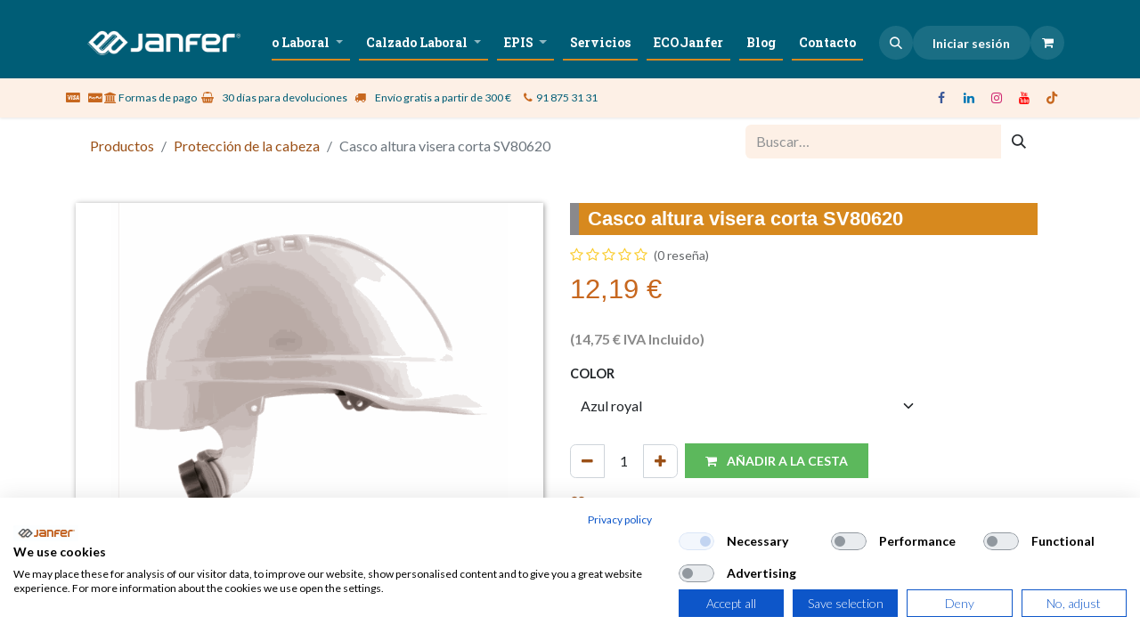

--- FILE ---
content_type: text/html; charset=utf-8
request_url: https://www.janfer.com/shop/product/casco-altura-visera-corta-sv80620-97507?page=2&category=72
body_size: 19593
content:
<!DOCTYPE html>
        
<html lang="es-ES" data-website-id="1" data-main-object="product.template(97507,)" data-add2cart-redirect="1">
    <head>
        <meta charset="utf-8"/>
        <meta http-equiv="X-UA-Compatible" content="IE=edge"/>
        <meta name="viewport" content="width=device-width, initial-scale=1"/>
        <meta name="generator" content="Odoo"/>
        <meta name="description" content="Casco visera corta de ABS. Suspensión textil 6 puntos. Ajuste de rosca. Ventilado. Incluye ranuras para acoplar otros EPIs. EN397"/>
            
        <meta property="og:type" content="website"/>
        <meta property="og:title" content="Casco altura visera corta SV80620"/>
        <meta property="og:site_name" content="Janfer"/>
        <meta property="og:url" content="https://www.janfer.com/shop/product/casco-altura-visera-corta-sv80620-97507"/>
        <meta property="og:image" content="https://www.janfer.com/web/image/product.template/97507/image_1024?unique=7b7abf5"/>
        <meta property="og:description" content="Casco visera corta de ABS. Suspensión textil 6 puntos. Ajuste de rosca. Ventilado. Incluye ranuras para acoplar otros EPIs. EN397"/>
            
        <meta name="twitter:card" content="summary_large_image"/>
        <meta name="twitter:title" content="Casco altura visera corta SV80620"/>
        <meta name="twitter:image" content="https://www.janfer.com/web/image/product.template/97507/image_1024?unique=7b7abf5"/>
        <meta name="twitter:description" content="Casco visera corta de ABS. Suspensión textil 6 puntos. Ajuste de rosca. Ventilado. Incluye ranuras para acoplar otros EPIs. EN397"/>
        
        <link rel="canonical" href="https://www.janfer.com/shop/product/casco-altura-visera-corta-sv80620-97507"/>
        
        <link rel="preconnect" href="https://fonts.gstatic.com/" crossorigin=""/>
        <title>Casco altura visera corta SV80620 | Janfer</title>
        <link type="image/x-icon" rel="shortcut icon" href="/web/image/website/1/favicon?unique=737da84"/>
        <link rel="preload" href="/web/static/src/libs/fontawesome/fonts/fontawesome-webfont.woff2?v=4.7.0" as="font" crossorigin=""/>
        <link type="text/css" rel="stylesheet" href="/web/assets/1/2fd6d29/web.assets_frontend.min.css"/>
        <script id="web.layout.odooscript" type="text/javascript">
            var odoo = {
                csrf_token: "d7eede6497ed3e4d0d36e9cc2d170b5a11d4f1e0o1799926349",
                debug: "",
            };
        </script>
        <script type="text/javascript">
            odoo.__session_info__ = {"is_admin": false, "is_system": false, "is_public": true, "is_website_user": true, "user_id": false, "is_frontend": true, "profile_session": null, "profile_collectors": null, "profile_params": null, "show_effect": true, "currencies": {"1": {"symbol": "\u20ac", "position": "after", "digits": [69, 2]}}, "bundle_params": {"lang": "es_ES", "website_id": 1}, "websocket_worker_version": "17.0-3", "translationURL": "/website/translations", "cache_hashes": {"translations": "1648a323cd4d9a2c752fc542e8940e689cc5dd5d"}, "recaptcha_public_key": "6LcCsPMqAAAAAPM-neyYGL2R7NAB6OzCDgrzRBHw", "geoip_country_code": "US", "geoip_phone_code": 1, "lang_url_code": "es"};
            if (!/(^|;\s)tz=/.test(document.cookie)) {
                const userTZ = Intl.DateTimeFormat().resolvedOptions().timeZone;
                document.cookie = `tz=${userTZ}; path=/`;
            }
        </script>
                <script type="text/javascript">
                    (function () {
                        var key = "bd0f501d-8606-45da-8567-f4031decc617";
                        if (!key || window.__cookiefirstLoading) {
                            return;
                        }
                        window.__cookiefirstLoading = true;

                        function loadConsentScript(domain) {
                            var script = document.createElement("script");
                            script.async = true;
                            script.src = "https://consent.cookiefirst.com/sites/" + domain + "-" + key + "/consent.js";
                            script.dataset.cookiefirstKey = key;
                            script.onerror = function () {
                                var parts = domain.split(".");
                                if (parts.length > 2) {
                                    parts[0] = "*";
                                    loadFallback(parts.join("."));
                                } else {
                                    console.error("[CookieFirst] No se pudo cargar consent.js para el dominio " + domain);
                                }
                            };
                            document.head.appendChild(script);
                        }

                        function loadFallback(domain) {
                            var fallback = document.createElement("script");
                            fallback.async = true;
                            fallback.src = "https://consent.cookiefirst.com/sites/" + domain + "-" + key + "/consent.js";
                            fallback.onerror = function () {
                                console.error("[CookieFirst] No se pudo cargar consent.js para el dominio comodín " + domain);
                            };
                            document.head.appendChild(fallback);
                        }

                        var domain = window.location.hostname.replace(/^www\./, "");
                        loadConsentScript(domain);
                    })();
                </script>
        <script type="text/javascript" defer="defer" src="/web/assets/1/5a77abb/web.assets_frontend_minimal.min.js" onerror="__odooAssetError=1"></script>
        <script type="text/javascript" defer="defer" data-src="/web/assets/1/dc2b4e0/web.assets_frontend_lazy.min.js" onerror="__odooAssetError=1"></script>
        
                    <script>
                        
            
                if (!window.odoo) {
                    window.odoo = {};
                }
                odoo.__session_info__ = Object.assign(odoo.__session_info__ || {}, {
                    livechatData: {
                        isAvailable: false,
                        serverUrl: "https://janfer.odoo.com",
                        options: {},
                    },
                });
            
                    </script>
        <!--<script src="https://consent.cookiefirst.com/sites/janfer.com-bd0f501d-8606-45da-8567-f4031decc617/consent.js"></script>-->
    </head>
    <body>



        <div id="wrapwrap" class="   ">
                <header id="top" data-anchor="true" data-name="Header" data-extra-items-toggle-aria-label="Botón de elementos adicionales" class="   o_header_fixed" style=" ">
                    
    <nav data-name="Navbar" aria-label="Main" class="navbar navbar-expand-lg navbar-light o_colored_level o_cc o_header_force_no_radius d-none d-lg-block p-0 shadow-sm ">
        

            <div id="o_main_nav" class="o_main_nav">
                <div aria-label="Arriba" class="container d-flex justify-content-between py-3">
                    
    <a data-name="Navbar Logo" href="/" class="navbar-brand logo me-4">
            
            <span role="img" aria-label="Logo of Janfer" title="Janfer"><img src="/web/image/website/1/logo/Janfer?unique=737da84" class="img img-fluid" width="95" height="40" alt="Janfer" loading="lazy"/></span>
        </a>
    
                    
    <ul id="top_menu" role="menu" class="nav navbar-nav top_menu o_menu_loading flex-grow-1 justify-content-end pe-2">
        
    
    <li role="presentation" class="nav-item">
        <a role="menuitem" href="/quienes-somos" class="nav-link ">
            <span>Sobre nosotros</span>
        </a>
    </li>
    <li role="presentation" class="nav-item dropdown position-static">
        <a data-bs-toggle="dropdown" href="#" role="menuitem" class="nav-link dropdown-toggle o_mega_menu_toggle  " data-bs-display="static">
            <span>Vestuario Laboral</span>
        </a>
        <div data-name="Mega Menu" class="dropdown-menu o_mega_menu dropdown-menu-right o_no_parent_editor">
    



<section class="s_mega_menu_images_subtitles pt16 pb16 o_colored_level o_cc o_cc1" style="background-image: none;">
        <div class="container">
            <div class="row">
                <div class="col-12 col-sm-6 col-lg py-2 o_colored_level col-lg-4">
                    <nav class="nav flex-column w-100">
    <a href="/shop/category/ropa-de-trabajo-ropa-industrial-6" class="nav-link px-2 rounded text-wrap" data-name="Menu Item" data-bs-original-title="" title="">
        <div class="d-flex">
            <img src="/web/image/604126-73257004/Industrial%20240%20x%20240%20px%29.webp?access_token=63224568-ad1e-48ee-a04a-599ed082f012" alt="Ropa de trabajo sector industrial" class="me-3 rounded shadow img img-fluid o_we_custom_image" data-mimetype="image/webp" data-original-id="604124" data-original-src="/web/image/604124-5ebc1625/Industrial%20240%20x%20240%20px%29.png" data-mimetype-before-conversion="image/png" data-resize-width="192" loading="lazy" title="Ropa de trabajo sector industrial | Janfer">
            <div class="flex-grow-1">
                <h4 class="mt-0 mb-0">Ropa sector industrial</h4></div>
        </div>
    </a><a href="/shop/category/ropa-de-trabajo-alta-visibilidad-20#top" class="nav-link px-2 rounded text-wrap" data-name="Menu Item" data-bs-original-title="" title="">
        <div class="d-flex">
            <img src="/web/image/604128-6d4251bf/AVisibilidad%20240%20x%20240%20px%29.webp?access_token=d6e645bc-a4e5-478e-8ffe-f65701274ba4" alt="Ropa de alta visibilidad " class="me-3 rounded shadow img img-fluid o_we_custom_image" data-mimetype="image/webp" data-original-id="604123" data-original-src="/web/image/604123-7bf0b87d/AVisibilidad%20240%20x%20240%20px%29.png" data-mimetype-before-conversion="image/png" data-resize-width="192" loading="lazy" title="Ropa de alta visibilidad | Janfer">
            <div class="flex-grow-1">
                <h4 class="mt-0 mb-0">Ropa Alta Visibilidad</h4></div>
        </div>
    </a><a href="/shop/category/ropa-de-trabajo-visibilidad-realzada-605" class="nav-link px-2 rounded text-wrap" data-name="Menu Item" data-bs-original-title="" title="">
        <div class="d-flex">
            <img src="/web/image/604127-086c5428/realzada%20240%20x%20240%20px%29.webp?access_token=63555533-b49f-4302-aadf-cc2c962d7076" alt="Ropa visibilidad realzada" class="me-3 rounded shadow img img-fluid o_we_custom_image" data-mimetype="image/webp" data-original-id="604122" data-original-src="/web/image/604122-b0615013/realzada%20240%20x%20240%20px%29.png" data-mimetype-before-conversion="image/png" data-resize-width="192" loading="lazy" title="Ropa visibilidad realzada | Janfer">
            <div class="flex-grow-1">
                <h4 class="mt-0 mb-0">Ropa Visibilidad Realzada</h4></div>
        </div>
    </a>
    <a href="/shop/category/ropa-de-trabajo-usos-especiales-43" class="nav-link px-2 rounded text-wrap" data-name="Menu Item" data-bs-original-title="" title="">
        <div class="d-flex">
            <img src="/web/image/604269-d95f9ec9/Gemini_Generated_Image_gzryldgzryldgzry.webp?access_token=1b848155-abae-4102-8d92-cff472ec3217" alt="Ropa de trabajo usos especiales" class="me-3 rounded shadow img img-fluid o_we_custom_image" data-mimetype="image/webp" data-original-id="604223" data-original-src="/web/image/604223-f6c6e655/Gemini_Generated_Image_gzryldgzryldgzry.png" data-mimetype-before-conversion="image/png" data-resize-width="192" title="Ropa de trabajo usos especiales" loading="lazy">
            <div class="flex-grow-1">
                <h4 class="mt-0 mb-0">Ropa usos especiales</h4></div>
        </div>
    </a><a href="/shop/category/ropa-de-trabajo-usos-especiales-frio-extremo-47" class="nav-link px-2 rounded text-wrap" data-name="Menu Item" data-bs-original-title="" title="">
        <div class="d-flex">
            <img src="/web/image/604270-ce5f3370/Gemini_Generated_Image_tm2gi3tm2gi3tm2g.webp?access_token=a5bdac54-ce41-4fdd-98a2-b120f0b881b6" alt="Ropa de trabajo frío extremo" class="me-3 rounded shadow img img-fluid o_we_custom_image" data-mimetype="image/webp" data-original-id="604252" data-original-src="/web/image/604252-29c7d301/Gemini_Generated_Image_tm2gi3tm2gi3tm2g.png" data-mimetype-before-conversion="image/png" data-resize-width="192" title="Ropa de trabajo frío extremo | Janfer" loading="lazy">
            <div class="flex-grow-1">
                <h4 class="mt-0 mb-0">Ropa frío extremo</h4></div>
        </div>
    </a><a href="/shop/category/para-mujeres-580#top" class="nav-link px-2 rounded text-wrap" data-name="Menu Item" data-bs-original-title="" title="">
        <div class="d-flex">
            <img src="/web/image/604208-7887c584/Gemini_Generated_Image_bgojerbgojerbgoj.webp?access_token=36d49b10-45a9-4377-bc73-77d7b7b4d66a" alt="" class="me-3 rounded shadow img img-fluid o_we_custom_image" data-mimetype="image/webp" data-original-id="604207" data-original-src="/web/image/604207-602ff615/Gemini_Generated_Image_bgojerbgojerbgoj.png" data-mimetype-before-conversion="image/png" data-resize-width="192" loading="lazy">
            <div class="flex-grow-1">
                <h4 class="mt-0 mb-0">Ropa para mujeres</h4>
                <span class="small"><font class="text-o-color-2">Realizada con patrones específicos </font></span></div>
        </div>
    </a>
    
                    </nav>
                </div>
                <div class="col-12 col-sm-6 col-lg py-2 o_colored_level">
                    <nav class="nav flex-column w-100"><a href="#" class="nav-link px-2 rounded text-wrap" data-name="Menu Item" data-bs-original-title="" title="">
        <div class="d-flex">
            
            <div class="flex-grow-1">
                <h4 class="mt-0 mb-0"><span class="o_text_highlight o_translate_inline o_text_highlight_over_underline" style="--text-highlight-width: 3px;"><font class="text-o-color-2 bg-o-color-4">Profesiones: ropa y más</font></span></h4></div>
        </div>
    </a><a href="/shop/category/ropa-de-trabajo-industria-alimentaria-45#top" class="nav-link px-2 rounded text-wrap" data-name="Menu Item" data-bs-original-title="" title="">
        <div class="d-flex">
            <img src="/web/image/603711-39b9ee3b/11.webp?access_token=6a093443-41db-4136-b38f-8ff9bd3664ae" alt="Ropa para trabajar en alimentación" class="me-3 rounded shadow img img-fluid o_we_custom_image" data-mimetype="image/webp" data-original-id="603603" data-original-src="/web/image/603603-f772d465/11.png" data-mimetype-before-conversion="image/png" data-resize-width="192" loading="lazy" title="Ropa para trabajar en alimentación | Janfer">
            <div class="flex-grow-1">
                <h4 class="mt-0 mb-0">Alimentación
            </h4></div>
        </div>
    </a><a href="/shop/category/profesiones-almacen-logistica-566#top" class="nav-link px-2 rounded text-wrap" data-name="Menu Item" data-bs-original-title="" title="">
        <div class="d-flex">
            <img src="/web/image/603712-b8bb1ac4/4.webp?access_token=68c32e6e-d174-4596-8048-d796b652f5f2" alt="Ropa para almacén y logística" class="me-3 rounded shadow img img-fluid o_we_custom_image" data-mimetype="image/webp" data-original-id="603604" data-original-src="/web/image/603604-eb992c1a/4.png" data-mimetype-before-conversion="image/png" data-resize-width="192" loading="lazy" title="Ropa para almacén, ropa para logística | Janfer">
            <div class="flex-grow-1">
                <h4 class="mt-0 mb-0">Almacén y Logística</h4></div>
        </div>
    </a>
    
    <a href="/shop/category/profesiones-cocinero-572" class="nav-link px-2 rounded text-wrap" data-name="Menu Item" data-bs-original-title="" title="">
        <div class="d-flex">
            <img src="/web/image/603713-0c102f78/10.webp?access_token=24668d15-84b0-422e-b349-28af4df04a8e" alt="Ropa para cocineros, ropa para cocina" class="me-3 rounded shadow img img-fluid o_we_custom_image" data-mimetype="image/webp" data-original-id="603608" data-original-src="/web/image/603608-0ab54d38/10.png" data-mimetype-before-conversion="image/png" data-resize-width="192" loading="lazy" title="Ropa de trabajo para cocineros, ropa para cocina | Janfer">
            <div class="flex-grow-1">
                <h4 class="mt-0 mb-0">Cocineros</h4></div>
        </div>
    </a><a href="/shop/category/profesiones-electricistas-557#top" class="nav-link px-2 rounded text-wrap" data-name="Menu Item" data-bs-original-title="" title="">
        <div class="d-flex">
            <img src="/web/image/603714-0fcee644/1.webp?access_token=9b66ca3c-c172-46c0-b586-911fe7b93713" alt="Ropa de trabajo para electricistas" class="me-3 rounded shadow img img-fluid o_we_custom_image" data-mimetype="image/webp" data-original-id="603611" data-original-src="/web/image/603611-d6e16aa3/1.png" data-mimetype-before-conversion="image/png" data-resize-width="192" loading="lazy" title="Ropa de trabajo para electricistas, ropa antiestática | Janfer">
            <div class="flex-grow-1">
                <h4 class="mt-0 mb-0">Electricistas</h4></div>
        </div>
    </a>
    
                    </nav>
                </div><div class="col-12 col-sm-6 col-lg py-2 o_colored_level">
                    <nav class="nav flex-column w-100">
    
    <a href="/shop/category/ropa-de-trabajo-ropa-industrial-6#top" class="nav-link px-2 rounded text-wrap" data-name="Menu Item" data-bs-original-title="" title="">
        <div class="d-flex">
            <img src="/web/image/604129-44fff36c/industria%20x%20240%20px%29.webp?access_token=60c321fd-a742-4f7d-ae63-0a95d5a6fdd1" alt="Ropa de trabajo para industria" class="me-3 rounded shadow img img-fluid o_we_custom_image" data-mimetype="image/webp" data-original-id="604125" data-original-src="/web/image/604125-83c8a472/industria%20x%20240%20px%29.png" data-mimetype-before-conversion="image/png" data-resize-width="192" loading="lazy" title="Ropa de trabajo para industria | Janfer">
            <div class="flex-grow-1">
                <h4 class="mt-0 mb-0">Industria</h4><span class="small"><font class="text-o-color-2" style="display: inline-block;">​</font></span></div>
        </div>
    </a><a href="/shop/category/profesiones-jardineros-agricultores-555" class="nav-link px-2 rounded text-wrap" data-name="Menu Item" data-bs-original-title="" title="">
        <div class="d-flex">
            <img src="/web/image/603716-a96261fb/2.webp?access_token=2ce58f87-f543-48ad-b037-179d7bd69d13" alt="Ropa de trabajo para jardineros, ropa para trabajar en el campo" class="me-3 rounded shadow img img-fluid o_we_custom_image" data-mimetype="image/webp" data-original-id="603623" data-original-src="/web/image/603623-4dec748b/2.png" data-mimetype-before-conversion="image/png" data-resize-width="192" loading="lazy" title="Ropa de trabajo para jardineros, ropa para trabajar en el campo | Janfer">
            <div class="flex-grow-1">
                <h4 class="mt-0 mb-0">Jardineros, agricultores</h4></div>
        </div>
    </a><a href="/shop/category/profesiones-limpieza-567" class="nav-link px-2 rounded text-wrap" data-name="Menu Item" data-bs-original-title="" title="">
        <div class="d-flex">
            <img src="/web/image/603717-8b9ae083/12.webp?access_token=be6d576b-136d-4581-a377-d925bbf27d06" alt="Ropa de trabajo para limpieza" class="me-3 rounded shadow img img-fluid o_we_custom_image" data-mimetype="image/webp" data-original-id="603624" data-original-src="/web/image/603624-1618ccd3/12.png" data-mimetype-before-conversion="image/png" data-resize-width="192" loading="lazy" title="Ropa de trabajo para limpieza | Janfer">
            <div class="flex-grow-1">
                <h4 class="mt-0 mb-0">Limpieza</h4><span class="small"><font class="text-o-color-2" style="display: inline-block;">​</font></span></div>
        </div>
    </a><a href="/shop/category/profesiones-mantenimiento-594#top" class="nav-link px-2 rounded text-wrap" data-name="Menu Item" data-bs-original-title="" title="">
        <div class="d-flex">
            <img src="/web/image/603718-fd85cc8e/3.webp?access_token=cc2eaade-11df-4530-b733-2f29d4b5f3d4" alt="Ropa de trabajo para mantenedores" class="me-3 rounded shadow img img-fluid o_we_custom_image" data-mimetype="image/webp" data-original-id="603630" data-original-src="/web/image/603630-1a09e88e/3.png" data-mimetype-before-conversion="image/png" data-resize-width="192" loading="lazy" title="Ropa de trabajo para empresas de mantenimiento | Janfer | Janfer">
            <div class="flex-grow-1">
                <h4 class="mt-0 mb-0">Mantenimiento, reparaciones</h4></div>
        </div>
    </a>
    
                    <a href="/shop/category/profesiones-camareros-558#top" class="nav-link px-2 rounded text-wrap" data-name="Menu Item" data-bs-original-title="" title="">
        <div class="d-flex">
            <img src="/web/image/603719-e3668cc2/8.webp?access_token=f6a61bfa-edc3-4ba5-a50d-080bd0fc06db" alt="Ropa para restauración, ropa para camareros" class="me-3 rounded shadow img img-fluid o_we_custom_image" data-mimetype="image/webp" data-original-id="603607" data-original-src="/web/image/603607-2b13ac58/8.png" data-mimetype-before-conversion="image/png" data-resize-width="192" loading="lazy" title="Ropa para restauración, ropa para camareros | Janfer">
            <div class="flex-grow-1">
                <h4 class="mt-0 mb-0">Restauración</h4></div>
        </div>
    </a><a href="/shop/category/ropa-de-trabajo-sanidad-y-servicios-37" class="nav-link px-2 rounded text-wrap" data-name="Menu Item" data-bs-original-title="" title="">
        <div class="d-flex">
            <img src="/web/image/603720-284faaf1/9.webp?access_token=0ae66572-46cf-4516-8c26-f416023a7e2e" alt="Ropa de trabajo para sanitarios, batas sanitarias, ropa" class="me-3 rounded shadow img img-fluid o_we_custom_image" data-mimetype="image/webp" data-original-id="603690" data-original-src="/web/image/603690-c559cf17/9.png" data-mimetype-before-conversion="image/png" data-resize-width="192" loading="lazy">
            <div class="flex-grow-1">
                <h4 class="mt-0 mb-0">Servicios sanitarios</h4></div>
        </div>
    </a></nav>
                </div><div class="col-12 col-sm-6 col-lg py-2 o_colored_level">
                    <nav class="nav flex-column w-100">
    
    
    
                    </nav>
                </div>
                
            </div>
        </div>
    </section></div>
        
    </li>
    <li role="presentation" class="nav-item dropdown position-static">
        <a data-bs-toggle="dropdown" href="#" role="menuitem" class="nav-link dropdown-toggle o_mega_menu_toggle  " data-bs-display="static">
            <span>Calzado Laboral</span>
        </a>
        <div data-name="Mega Menu" class="dropdown-menu o_mega_menu dropdown-menu-right o_no_parent_editor">
    


<section class="s_mega_menu_images_subtitles pt16 pb16 o_colored_level o_cc o_cc1" style="background-image: none;">
        <div class="container">
            <div class="row">
                <div class="col-12 col-sm-6 col-lg py-2 o_colored_level">
                    <nav class="nav flex-column w-100">
    <a href="/shop/category/calzado-laboral-calzado-de-seguridad-zapatillas-y-zapatos-50#top" class="nav-link px-2 rounded text-wrap" data-name="Menu Item" data-bs-original-title="" title="">
        <div class="d-flex">
            <img src="/web/image/603553-303ed9a3/Zapato%20ulmus.webp?access_token=0f991187-c4c8-4723-a7fe-cd18880141e7" alt="" class="me-3 rounded shadow img img-fluid o_we_custom_image" data-mimetype="image/webp" data-original-id="603472" data-original-src="/web/image/603472-85b0623d/Zapato%20ulmus.jpg" data-mimetype-before-conversion="image/jpeg" data-resize-width="192" loading="lazy">
            <div class="flex-grow-1">
                <h4 class="mt-0 mb-0">Zapatos y zapatillas de seguridad</h4>
                <span class="small"><font class="text-o-color-2">Gran variedad bajo norma UNO EN ISO 20345</font></span></div>
        </div>
    </a>
    <a href="/shop/category/calzado-laboral-calzado-de-seguridad-botas-51#top" class="nav-link px-2 rounded text-wrap" data-name="Menu Item" data-bs-original-title="" title="">
        <div class="d-flex">
            <img src="/web/image/603554-abf0af4d/Bota%20granito%20detalle2.webp?access_token=3884a0c8-a31e-4940-a38b-239db032e268" alt="" class="me-3 rounded shadow img img-fluid o_we_custom_image" data-mimetype="image/webp" data-original-id="603527" data-original-src="/web/image/603527-3277e517/Bota%20granito%20detalle2.png" data-mimetype-before-conversion="image/png" data-resize-width="192" loading="lazy">
            <div class="flex-grow-1">
                <h4 class="mt-0 mb-0">Botas de seguridad</h4>
                <span class="small"><font class="text-o-color-2">Te sujetan el tobillo, además de ser de seguridad bajo norma UNO EN ISO 20345</font>.</span>
            </div>
        </div>
    </a>
    <a href="/shop/category/calzado-laboral-calzado-de-seguridad-botas-de-agua-184#top" class="nav-link px-2 rounded text-wrap" data-name="Menu Item" data-bs-original-title="" title="">
        <div class="d-flex">
            <img src="/web/image/603555-a481f539/Bota%20purofort%20thermo%20s5%20src.webp?access_token=35b07e41-53a6-4728-a82e-5eec235246d7" alt="" class="me-3 rounded shadow img img-fluid o_we_custom_image" data-mimetype="image/webp" data-original-id="603534" data-original-src="/web/image/603534-a43698f8/Bota%20purofort%20thermo%20s5%20src.png" data-mimetype-before-conversion="image/png" data-resize-width="192" loading="lazy">
            <div class="flex-grow-1">
                <h4 class="mt-0 mb-0">Botas de agua de seguridad</h4>
                <span class="small"><font class="text-o-color-2">Protección frente al agua además de contar con los elementos bajo norma UNO EN ISO 20345</font></span></div>
        </div>
    </a><a href="/shop/category/calzado-laboral-calzado-de-seguridad-calzado-industria-alimentaria-554#top" class="nav-link px-2 rounded text-wrap" data-name="Menu Item" data-bs-original-title="" title="">
        <div class="d-flex">
            <img src="/web/image/603556-986fdb61/Zapato%20etna.webp?access_token=887f29e6-d333-48c5-8eab-bea321720d58" alt="" class="me-3 rounded shadow img img-fluid o_we_custom_image" data-mimetype="image/webp" data-original-id="603547" data-original-src="/web/image/603547-22c5710a/Zapato%20etna.png" data-mimetype-before-conversion="image/png" data-resize-width="192" loading="lazy">
            <div class="flex-grow-1">
                <h4 class="mt-0 mb-0">Seguridad para industria alimentaria</h4>
                <span class="small"><font class="text-o-color-2">Lo que necesitas bajo norma UNO EN ISO 20345</font></span></div>
        </div>
    </a><a href="/shop/category/calzado-laboral-calzado-de-seguridad-usos-especiales-55" class="nav-link px-2 rounded text-wrap" data-name="Menu Item" data-bs-original-title="" title="">
        <div class="d-flex">
            <img src="/web/image/603557-aab3a68d/Bota%20new%20electrical.webp?access_token=6047e52b-8523-4e25-bcae-93e56a24cf5f" alt="" class="me-3 rounded shadow img img-fluid o_we_custom_image" data-mimetype="image/webp" data-original-id="603551" data-original-src="/web/image/603551-77ba56df/Bota%20new%20electrical.png" data-mimetype-before-conversion="image/png" data-resize-width="192" loading="lazy">
            <div class="flex-grow-1">
                <h4 class="mt-0 mb-0">Usos especiales</h4>
                <span class="small"><font class="text-o-color-2">Soldadores, asfaltistas, electricistas, calor... bajo norma UNO EN ISO 20345</font></span></div>
        </div>
    </a>
                    </nav>
                </div>
                <div class="col-12 col-sm-6 col-lg py-2 o_colored_level">
                    <nav class="nav flex-column w-100">
    
    
    <a href="/shop/category/calzado-laboral-calzado-de-trabajo-zapatos-552#top" class="nav-link px-2 rounded text-wrap" data-name="Menu Item" data-bs-original-title="" title="">
        <div class="d-flex">
            <img src="/web/image/603558-f2e2a6fa/Zapato%20escorpio%20negro%20detalle.webp?access_token=f90d2442-dbcd-43a1-865b-858ea46f48b1" alt="" class="me-3 rounded shadow img img-fluid o_we_custom_image" data-mimetype="image/webp" data-original-id="603538" data-original-src="/web/image/603538-40044fe1/Zapato%20escorpio%20negro%20detalle.png" data-mimetype-before-conversion="image/png" data-resize-width="192" loading="lazy">
            <div class="flex-grow-1">
                <h4 class="mt-0 mb-0">Zapatos de trabajo</h4>
                <span class="small"><font class="text-o-color-2">Zapato ocupacional o de trabajo con suela antideslizante</font></span></div>
        </div>
    </a><a href="/shop/category/calzado-laboral-calzado-de-trabajo-zapatillas-551#top" class="nav-link px-2 rounded text-wrap" data-name="Menu Item" data-bs-original-title="" title="">
        <div class="d-flex">
            <img src="/web/image/603559-c78219df/Zapatilla%20squad%20hombre%20topo.webp?access_token=0f2a9de1-3b40-428c-a5d1-8710063777f0" alt="" class="me-3 rounded shadow img img-fluid o_we_custom_image" data-mimetype="image/webp" data-original-id="603529" data-original-src="/web/image/603529-275098c8/Zapatilla%20squad%20hombre%20topo.jpg" data-mimetype-before-conversion="image/jpeg" data-resize-width="192" loading="lazy">
            <div class="flex-grow-1">
                <h4 class="mt-0 mb-0">Zapatillas de trabajo</h4>
                <span class="small"><font class="text-o-color-2">Para todo tipo de trabajo, suela antideslizante también para tu día a día</font></span></div>
        </div>
    </a><a href="/shop/category/calzado-laboral-calzado-de-trabajo-botas-de-agua-608#top" class="nav-link px-2 rounded text-wrap" data-name="Menu Item" data-bs-original-title="" title="">
        <div class="d-flex">
            <img src="/web/image/603560-656901cb/bota%20STONE%20negro.webp?access_token=9c0aa38c-4986-46a3-951a-c0a0a7ff249a" alt="" class="me-3 rounded shadow img img-fluid o_we_custom_image" data-mimetype="image/webp" data-original-id="603533" data-original-src="/web/image/603533-0629061d/bota%20STONE%20negro.png" data-mimetype-before-conversion="image/png" data-resize-width="192" loading="lazy">
            <div class="flex-grow-1">
                <h4 class="mt-0 mb-0">Botas de agua</h4>
                <span class="small"><font class="text-o-color-2">De máxima comodidad y con suela antideslizante para evitar resbalones</font></span></div>
        </div>
    </a><a href="/shop/category/calzado-laboral-calzado-de-trabajo-accesorios-56#top" class="nav-link px-2 rounded text-wrap" data-name="Menu Item" data-bs-original-title="" title="">
        <div class="d-flex">
            <img src="/web/image/603561-da91f793/plantilla%20supinador%202.webp?access_token=c7e3b0d5-73fc-491b-8a8b-98b788912e1b" alt="" class="me-3 rounded shadow img img-fluid o_we_custom_image" data-mimetype="image/webp" data-original-id="603552" data-original-src="/web/image/603552-5e7a4f83/plantilla%20supinador%202.jpg" data-mimetype-before-conversion="image/jpeg" data-resize-width="192" loading="lazy">
            <div class="flex-grow-1">
                <h4 class="mt-0 mb-0">Accesorios</h4><span class="small"><font class="text-o-color-2" style="display: inline-block;">​</font></span></div>
        </div>
    </a>
                    </nav>
                </div>
                
            </div>
        </div>
    </section></div>
        
    </li>
    <li role="presentation" class="nav-item dropdown position-static">
        <a data-bs-toggle="dropdown" href="#" role="menuitem" class="nav-link dropdown-toggle o_mega_menu_toggle  " data-bs-display="static">
            <span>EPIS</span>
        </a>
        <div data-name="Mega Menu" class="dropdown-menu o_mega_menu dropdown-menu-right o_no_parent_editor">
    

<section class="s_mega_menu_images_subtitles pt16 pb16 o_colored_level o_cc o_cc1" style="background-image: none;">
        <div class="container">
            <div class="row">
                <div class="col-12 col-sm-6 py-2 o_colored_level col-lg-3">
                    <nav class="nav flex-column w-100">
    <a href="/shop/category/epi-s-proteccion-facial-76" class="nav-link px-2 rounded text-wrap" data-name="Menu Item" data-bs-original-title="" title="">
        <div class="d-flex">
            <img src="/web/image/603084-1a7dbb90/Protecci%C3%B3n_facial.webp?access_token=1cc42304-7b00-4d88-8733-8271d707ee79" alt="" class="me-3 rounded shadow img img-fluid o_we_custom_image" data-mimetype="image/webp" data-original-id="351195" data-original-src="/web/image/351195-4def4c86/Protecci%C3%B3n_facial.jpg" data-mimetype-before-conversion="image/jpeg" data-resize-width="128" loading="lazy">
            <div class="flex-grow-1">
                <h4 class="mt-0 mb-0">Protección facial</h4>
                <span class="small"><font class="text-o-color-2">Para todos los trabajos y todos los riesgos </font></span></div>
        </div>
    </a>
    <a href="/shop/category/epi-s-trabajo-en-alturas-92" class="nav-link px-2 rounded text-wrap" data-name="Menu Item" data-bs-original-title="" title="">
        <div class="d-flex">
            <img src="/web/image/603085-6e272801/trabajo%20en%20altura.webp?access_token=6ec1a2ec-3c42-499a-b146-eb07835aee1c" alt="" class="me-3 rounded shadow img img-fluid o_we_custom_image" data-mimetype="image/webp" data-original-id="603039" data-original-src="/web/image/603039-077c21ec/trabajo%20en%20altura.png" data-mimetype-before-conversion="image/png" data-resize-width="192" loading="lazy">
            <div class="flex-grow-1">
                <h4 class="mt-0 mb-0">Trabajo en altura</h4>
                <span class="small"><font class="text-o-color-2">Kit anticaidas, arneses, cuerdas, etc.</font></span>
            </div>
        </div>
    </a>
    <a href="/shop/category/epi-s-guantes-de-seguridad-3" class="nav-link px-2 rounded text-wrap" data-name="Menu Item" data-bs-original-title="" title="">
        <div class="d-flex">
            <img src="/web/image/603086-36ca097b/icono%20guantes.webp" alt="" class="me-3 rounded shadow img img-fluid o_we_custom_image" data-mimetype="image/webp" data-original-id="408580" data-original-src="/web/image/408580-89c19088/icono%20guantes.jpg" data-mimetype-before-conversion="image/jpeg" data-resize-width="192" loading="lazy">
            <div class="flex-grow-1"><h4>
                Guantes de trabajo<br><span class="small"><font class="text-o-color-2" style="display: inline-block;">​</font></span><span style="font-size: 0.75rem;"><font class="text-o-color-2">Todo lo que necesitas para trabajar</font></span><span class="o_small-fs"><font class="text-o-color-2">​</font></span></h4></div>
        </div>
    </a>
                    </nav>
                </div>
                <div class="col-12 col-sm-6 py-2 col-lg-3 o_colored_level">
                    <nav class="nav flex-column w-100">
    <a href="/shop/category/epi-s-proteccion-ocular-68#top" class="nav-link px-2 rounded text-wrap" data-name="Menu Item" data-bs-original-title="" title="">
        <div class="d-flex">
            <img src="/web/image/603087-a5ec1ac7/protecci%C3%B3n_ocular.webp?access_token=16ddb246-18c1-440e-9d15-0c4558b0424c" alt="" class="me-3 rounded shadow img img-fluid o_we_custom_image" data-mimetype="image/webp" data-original-id="351174" data-original-src="/web/image/351174-7aa1d646/protecci%C3%B3n_ocular.png" data-mimetype-before-conversion="image/png" data-resize-width="128" loading="lazy">
            <div class="flex-grow-1">
                <h4 class="mt-0 mb-0">Protección ocular</h4>
                <span class="small"><font class="text-o-color-2">Distintos trabajos, distintos riesgos</font></span></div>
        </div>
    </a>
    <a href="/shop/category/epi-s-proteccion-auditiva-80" class="nav-link px-2 rounded text-wrap" data-name="Menu Item" data-bs-original-title="" title="">
        <div class="d-flex">
            <img src="/web/image/603088-8e974363/protecci%C3%B3n_auditiva.png?access_token=e933c0ce-8d48-498f-98aa-a7050328282e" alt="" class="me-3 rounded shadow img img-fluid o_we_custom_image" data-mimetype="image/webp" data-original-id="351173" data-original-src="/web/image/351173-8e974363/protecci%C3%B3n_auditiva.png" data-mimetype-before-conversion="image/png" data-resize-width="128" loading="lazy">
            <div class="flex-grow-1">
                <h4 class="mt-0 mb-0">Protección auditiva</h4></div>
        </div>
    </a><a href="/shop/category/epi-s-proteccion-respiratoria-85" class="nav-link px-2 rounded text-wrap" data-name="Menu Item" data-bs-original-title="" title="">
        <div class="d-flex">
            <img src="/web/image/603089-276688a0/respiratoria.webp?access_token=ba62796a-ed91-458f-96be-ace11e3a2a21" alt="" class="me-3 rounded shadow img img-fluid o_we_custom_image" data-mimetype="image/webp" data-original-id="603077" data-original-src="/web/image/603077-a82d28f9/respiratoria.png" data-mimetype-before-conversion="image/png" data-resize-width="107" loading="lazy">
            <div class="flex-grow-1">
                <h4 class="mt-0 mb-0">Protección <br>respiratoria</h4></div>
        </div>
    </a>
    
                    </nav>
                </div><div class="col-12 col-sm-6 py-2 col-lg-3 o_colored_level">
                    <nav class="nav flex-column w-100">
    <a href="/shop/category/epi-s-proteccion-de-la-cabeza-72" class="nav-link px-2 rounded text-wrap" data-name="Menu Item" data-bs-original-title="" title="">
        <div class="d-flex">
            <img src="/web/image/603090-622e97b7/protecci%C3%B3n_cabeza.webp?access_token=5f1d2800-12d8-4fde-8602-97c562bdb68c" alt="" class="me-3 rounded shadow img img-fluid o_we_custom_image" data-mimetype="image/webp" data-original-id="351175" data-original-src="/web/image/351175-b4154d53/protecci%C3%B3n_cabeza.png" data-mimetype-before-conversion="image/png" data-resize-width="128" loading="lazy">
            <div class="flex-grow-1">
                <h4 class="mt-0 mb-0">Protección cabeza</h4></div>
        </div>
    </a>
    <a href="/shop/category/epi-s-4" class="nav-link px-2 rounded text-wrap" data-name="Menu Item" data-bs-original-title="" title="">
        <div class="d-flex"><h5>
            <img src="/web/image/603091-537e0244/EPIS%20200X200.webp?access_token=8d7afd29-dc02-43b5-84ed-853e86281820" alt="" class="me-3 rounded shadow img img-fluid o_we_custom_image" data-mimetype="image/webp" data-original-id="603073" data-original-src="/web/image/603073-a934a18f/EPIS%20200X200.png" data-mimetype-before-conversion="image/png" data-resize-width="192" loading="lazy">Ver todos los  EPIS</h5></div>
    </a>
    
                    </nav>
                </div>
                
            </div>
        </div>
    </section></div>
        
    </li>
    <li role="presentation" class="nav-item">
        <a role="menuitem" href="/servicios" class="nav-link " target="_blank">
            <span>Servicios</span>
        </a>
    </li>
    <li role="presentation" class="nav-item">
        <a role="menuitem" href="/ecojanfer" class="nav-link ">
            <span>ECOJanfer </span>
        </a>
    </li>
    <li role="presentation" class="nav-item">
        <a role="menuitem" href="/blog/janfer-vestuario-laboral-y-equipos-de-proteccion-laboral-epi-1#top" class="nav-link " target="_blank">
            <span>Blog</span>
        </a>
    </li>
    <li role="presentation" class="nav-item">
        <a role="menuitem" href="/contactus" class="nav-link ">
            <span>Contacto</span>
        </a>
    </li>
                    
    </ul>
                    <ul class="o_header_sales_one_right_col navbar-nav align-items-center gap-1 flex-grow-1 justify-content-end">
                        
                        
                        
        <li class="">
                <div class="modal fade css_editable_mode_hidden" id="o_search_modal" aria-hidden="true" tabindex="-1">
                    <div class="modal-dialog modal-lg pt-5">
                        <div class="modal-content mt-5">
    <form method="get" class="o_searchbar_form o_wait_lazy_js s_searchbar_input " action="/website/search" data-snippet="s_searchbar_input">
            <div role="search" class="input-group input-group-lg">
        <input type="search" name="search" class="search-query form-control oe_search_box border-0 bg-light border border-end-0 p-3" placeholder="Buscar…" value="" data-search-type="all" data-limit="5" data-display-image="true" data-display-description="true" data-display-extra-link="true" data-display-detail="true" data-order-by="name asc"/>
        <button type="submit" aria-label="Buscar" title="Buscar" class="btn oe_search_button border border-start-0 px-4 bg-o-color-4">
            <i class="oi oi-search"></i>
        </button>
    </div>

            <input name="order" type="hidden" class="o_search_order_by oe_unremovable" value="name asc"/>
            
    
        </form>
                        </div>
                    </div>
                </div>
                <a data-bs-target="#o_search_modal" data-bs-toggle="modal" role="button" title="Buscar" href="#" class="btn rounded-circle p-1 lh-1 o_navlink_background text-reset o_not_editable">
                    <i class="oi oi-search fa-stack lh-lg"></i>
                </a>
        </li>
                        
            <li class=" o_no_autohide_item">
                <a href="/web/login" class="btn rounded-circle text-reset fw-bold o_navlink_background">Iniciar sesión</a>
            </li>
                        
        
            <li class=" divider d-none"></li> 
            <li class="o_wsale_my_cart  ">
                <a href="/shop/cart" aria-label="Cesta del comercio electrónico" class="btn position-relative rounded-circle p-1 text-reset o_navlink_background">
                    <div class="">
                        <i class="fa fa-shopping-cart fa-stack"></i>
                        <sup class="my_cart_quantity badge text-bg-primary position-absolute top-0 end-0 mt-n1 me-n1 rounded-pill d-none" data-order-id="">0</sup>
                    </div>
                </a>
            </li>
        
        
            <li class="o_wsale_my_wish d-none  o_wsale_my_wish_hide_empty">
                <a href="/shop/wishlist" class="btn position-relative rounded-circle p-1 text-reset o_navlink_background">
                    <div class="">
                        <i class="fa fa-1x fa-heart fa-stack"></i>
                        <sup class="my_wish_quantity o_animate_blink badge text-bg-primary position-absolute top-0 end-0 mt-n1 me-n1 rounded-pill">0</sup>
                    </div>
                </a>
            </li>
        
        
        
                        
                    </ul>
                </div>
                <div aria-label="Abajo" class="o_header_sales_one_bot o_header_hide_on_scroll gap-3 py-2">
                    <ul class="navbar-nav container justify-content-between align-items-center">
                        
        <li class="flex-basis-0 flex-grow-1 flex-shrink-0">
                <div data-name="Text" class="s_text_block d-flex flex-column flex-lg-row gap-1 gap-lg-4 align-items-lg-center ">
                    <small class="d-flex align-items-center">
                        <i class="fa fa-cc-visa fa-fw fa-stack me-1 text-o-color-1"></i>
                        <span class="fa fa-cc-paypal text-o-color-1"></span>&nbsp; <span class="fa fa-institution text-o-color-1"></span>&nbsp;<font class="text-o-color-2">Formas&nbsp;</font><font class="text-o-color-2">​de pago</font>
                    </small>
                    <small class="d-flex align-items-center">
                        <i class="fa fa-fw fa-shopping-basket fa-stack me-1 fa-1x text-o-color-1"></i>
                        <font class="text-o-color-2">30 días para devoluciones</font>&nbsp;</small>
                    <small class="d-flex align-items-center">
                        <i class="fa fa-fw fa-truck fa-stack me-1 fa-1x text-o-color-1"></i><font class="text-o-color-2">
                        Envío&nbsp;gratis a partir de 300 €&nbsp; &nbsp; &nbsp; &nbsp;<span class="fa fa-phone text-o-color-1"></span>&nbsp; 91 875 31 31</font></small>
                </div>
        </li>
                        
        <li class="">
            <div class="o_header_social_links ">
                <div class="s_social_media o_not_editable oe_unmovable oe_unremovable" data-snippet="s_social_media" data-name="Social Media">
                    <h5 class="s_social_media_title d-none">Síganos</h5>
<a href="/website/social/facebook" class="s_social_media_facebook o_nav-link_secondary nav-link m-0 p-0 text-decoration-none" target="_blank" aria-label="Facebook">
                        <i class="fa fa-facebook fa-stack p-1 o_editable_media" contenteditable="false">​</i>
                    </a>
<a href="/website/social/linkedin" class="s_social_media_linkedin o_nav-link_secondary nav-link m-0 p-0 text-decoration-none" target="_blank" aria-label="LinkedIn">
                        <i class="fa fa-linkedin fa-stack p-1 o_editable_media" contenteditable="false">​</i>
                    </a>
<a href="/website/social/instagram" class="s_social_media_instagram o_nav-link_secondary nav-link m-0 p-0 text-decoration-none" target="_blank" aria-label="Instagram">
                        <i class="fa fa-instagram fa-stack p-1 o_editable_media" contenteditable="false">​</i>
                    </a>
<a href="/website/social/youtube" class="o_nav-link_secondary nav-link m-0 p-0 text-decoration-none s_social_media_youtube" target="_blank" aria-label="YouTube">
                        <i class="fa fa-stack p-1 o_editable_media fa-youtube" contenteditable="false">​</i>
                    </a>
<a href="/website/social/tiktok" class="o_nav-link_secondary nav-link m-0 p-0 text-decoration-none s_social_media_tiktok" target="_blank" aria-label="TikTok">
                        <i class="fa fa-stack p-1 o_editable_media fa-tiktok text-o-color-1" contenteditable="false">​</i>
                    </a>
</div>
            </div>
        </li>
                    </ul>
                </div>
            </div>
        
    </nav>
    <nav data-name="Navbar" aria-label="Mobile" class="navbar  navbar-light o_colored_level o_cc o_header_mobile d-block d-lg-none shadow-sm px-0 o_header_force_no_radius">
        

        <div class="o_main_nav container flex-wrap justify-content-between">
            
    <a data-name="Navbar Logo" href="/" class="navbar-brand logo ">
            
            <span role="img" aria-label="Logo of Janfer" title="Janfer"><img src="/web/image/website/1/logo/Janfer?unique=737da84" class="img img-fluid" width="95" height="40" alt="Janfer" loading="lazy"/></span>
        </a>
    
            <ul class="o_header_mobile_buttons_wrap navbar-nav flex-row align-items-center gap-2 mb-0">
        
            <li class=" divider d-none"></li> 
            <li class="o_wsale_my_cart  ">
                <a href="/shop/cart" aria-label="Cesta del comercio electrónico" class="o_navlink_background_hover btn position-relative rounded-circle border-0 p-1 text-reset">
                    <div class="">
                        <i class="fa fa-shopping-cart fa-stack"></i>
                        <sup class="my_cart_quantity badge text-bg-primary position-absolute top-0 end-0 mt-n1 me-n1 rounded-pill d-none" data-order-id="">0</sup>
                    </div>
                </a>
            </li>
        
        
            <li class="o_wsale_my_wish d-none  o_wsale_my_wish_hide_empty">
                <a href="/shop/wishlist" class="o_navlink_background_hover btn position-relative rounded-circle border-0 p-1 text-reset">
                    <div class="">
                        <i class="fa fa-1x fa-heart fa-stack"></i>
                        <sup class="my_wish_quantity o_animate_blink badge text-bg-primary position-absolute top-0 end-0 mt-n1 me-n1 rounded-pill">0</sup>
                    </div>
                </a>
            </li>
        
                <li class="o_not_editable">
                    <button class="nav-link btn me-auto p-2 o_not_editable" type="button" data-bs-toggle="offcanvas" data-bs-target="#top_menu_collapse_mobile" aria-controls="top_menu_collapse_mobile" aria-expanded="false" aria-label="Alternar navegación">
                        <span class="navbar-toggler-icon"></span>
                    </button>
                </li>
            </ul>
            <div id="top_menu_collapse_mobile" class="offcanvas offcanvas-end o_navbar_mobile">
                <div class="offcanvas-header justify-content-end o_not_editable">
                    <button type="button" class="nav-link btn-close" data-bs-dismiss="offcanvas" aria-label="Cerrar"></button>
                </div>
                <div class="offcanvas-body d-flex flex-column justify-content-between h-100 w-100">
                    <ul class="navbar-nav">
                        
                        
        <li class="">
    <form method="get" class="o_searchbar_form o_wait_lazy_js s_searchbar_input " action="/website/search" data-snippet="s_searchbar_input">
            <div role="search" class="input-group mb-3">
        <input type="search" name="search" class="search-query form-control oe_search_box border-0 bg-light rounded-start-pill text-bg-light ps-3" placeholder="Buscar…" value="" data-search-type="all" data-limit="0" data-display-image="true" data-display-description="true" data-display-extra-link="true" data-display-detail="true" data-order-by="name asc"/>
        <button type="submit" aria-label="Buscar" title="Buscar" class="btn oe_search_button rounded-end-pill bg-o-color-3 pe-3">
            <i class="oi oi-search"></i>
        </button>
    </div>

            <input name="order" type="hidden" class="o_search_order_by oe_unremovable" value="name asc"/>
            
    
        </form>
        </li>
                        
    <ul role="menu" class="nav navbar-nav top_menu  ">
        

                            
    <li role="presentation" class="nav-item">
        <a role="menuitem" href="/quienes-somos" class="nav-link ">
            <span>Sobre nosotros</span>
        </a>
    </li>
    <li role="presentation" class="nav-item dropdown position-static">
        <a data-bs-toggle="dropdown" href="#" role="menuitem" class="nav-link dropdown-toggle o_mega_menu_toggle  d-flex justify-content-between align-items-center" data-bs-display="static">
            <span>Vestuario Laboral</span>
        </a>
        
    </li>
    <li role="presentation" class="nav-item dropdown position-static">
        <a data-bs-toggle="dropdown" href="#" role="menuitem" class="nav-link dropdown-toggle o_mega_menu_toggle  d-flex justify-content-between align-items-center" data-bs-display="static">
            <span>Calzado Laboral</span>
        </a>
        
    </li>
    <li role="presentation" class="nav-item dropdown position-static">
        <a data-bs-toggle="dropdown" href="#" role="menuitem" class="nav-link dropdown-toggle o_mega_menu_toggle  d-flex justify-content-between align-items-center" data-bs-display="static">
            <span>EPIS</span>
        </a>
        
    </li>
    <li role="presentation" class="nav-item">
        <a role="menuitem" href="/servicios" class="nav-link " target="_blank">
            <span>Servicios</span>
        </a>
    </li>
    <li role="presentation" class="nav-item">
        <a role="menuitem" href="/ecojanfer" class="nav-link ">
            <span>ECOJanfer </span>
        </a>
    </li>
    <li role="presentation" class="nav-item">
        <a role="menuitem" href="/blog/janfer-vestuario-laboral-y-equipos-de-proteccion-laboral-epi-1#top" class="nav-link " target="_blank">
            <span>Blog</span>
        </a>
    </li>
    <li role="presentation" class="nav-item">
        <a role="menuitem" href="/contactus" class="nav-link ">
            <span>Contacto</span>
        </a>
    </li>
                        
    </ul>
                        
        <li class="">
                <div data-name="Text" class="s_text_block d-flex flex-column flex-lg-row gap-1 gap-lg-4 align-items-lg-center mt-2 border-top pt-2 o_border_contrast">
                    <small class="d-flex align-items-center">
                        <i class="fa fa-cc-visa fa-fw fa-stack me-1 text-o-color-1"></i>
                        <span class="fa fa-cc-paypal text-o-color-1"></span>&nbsp; <span class="fa fa-institution text-o-color-1"></span>&nbsp;<font class="text-o-color-2">Formas&nbsp;</font><font class="text-o-color-2">​de pago</font>
                    </small>
                    <small class="d-flex align-items-center">
                        <i class="fa fa-fw fa-shopping-basket fa-stack me-1 fa-1x text-o-color-1"></i>
                        <font class="text-o-color-2">30 días para devoluciones</font>&nbsp;</small>
                    <small class="d-flex align-items-center">
                        <i class="fa fa-fw fa-truck fa-stack me-1 fa-1x text-o-color-1"></i><font class="text-o-color-2">
                        Envío&nbsp;gratis a partir de 300 €&nbsp; &nbsp; &nbsp; &nbsp;<span class="fa fa-phone text-o-color-1"></span>&nbsp; 91 875 31 31</font></small>
                </div>
        </li>
                        
        <li class="">
            <div class="o_header_social_links mt-2 border-top pt-2 o_border_contrast">
                <div class="s_social_media o_not_editable oe_unmovable oe_unremovable" data-snippet="s_social_media" data-name="Social Media">
                    <h5 class="s_social_media_title d-none">Síganos</h5>
<a href="/website/social/facebook" class="s_social_media_facebook o_nav-link_secondary nav-link m-0 p-0 text-decoration-none" target="_blank" aria-label="Facebook">
                        <i class="fa fa-facebook fa-stack p-1 o_editable_media" contenteditable="false">​</i>
                    </a>
<a href="/website/social/linkedin" class="s_social_media_linkedin o_nav-link_secondary nav-link m-0 p-0 text-decoration-none" target="_blank" aria-label="LinkedIn">
                        <i class="fa fa-linkedin fa-stack p-1 o_editable_media" contenteditable="false">​</i>
                    </a>
<a href="/website/social/instagram" class="s_social_media_instagram o_nav-link_secondary nav-link m-0 p-0 text-decoration-none" target="_blank" aria-label="Instagram">
                        <i class="fa fa-instagram fa-stack p-1 o_editable_media" contenteditable="false">​</i>
                    </a>
<a href="/website/social/youtube" class="o_nav-link_secondary nav-link m-0 p-0 text-decoration-none s_social_media_youtube" target="_blank" aria-label="YouTube">
                        <i class="fa fa-stack p-1 o_editable_media fa-youtube" contenteditable="false">​</i>
                    </a>
<a href="/website/social/tiktok" class="o_nav-link_secondary nav-link m-0 p-0 text-decoration-none s_social_media_tiktok" target="_blank" aria-label="TikTok">
                        <i class="fa fa-stack p-1 o_editable_media fa-tiktok text-o-color-1" contenteditable="false">​</i>
                    </a>
</div>
            </div>
        </li>
                    </ul>
                    <ul class="navbar-nav gap-2 mt-3 w-100">
                        
            <li class=" o_no_autohide_item">
                <a href="/web/login" class="btn btn-outline-secondary w-100">Iniciar sesión</a>
            </li>
                        
        
        
                        
                        
                    </ul>
                </div>
            </div>
        </div>
    
    </nav>
    
        </header>
                <main>
                    
    <div itemscope="itemscope" itemtype="http://schema.org/Product" id="wrap" class="js_sale o_wsale_product_page ecom-zoomable zoomodoo-next ecom-zoomable zoomodoo-next" data-ecom-zoom-click="1" data-ecom-zoom-auto="1">
      <section id="product_detail" class="container py-2 oe_website_sale " data-view-track="1" data-product-tracking-info="{&#34;item_id&#34;: &#34;8430877034983&#34;, &#34;item_name&#34;: &#34;[80623] Casco altura visera corta SV80620 (Azul royal)&#34;, &#34;item_category&#34;: &#34;TIENDA&#34;, &#34;currency&#34;: &#34;EUR&#34;, &#34;price&#34;: 12.19}">
        <div class="row">
          <div class="col-md-4">
            <ol class="breadcrumb">
              <li class="breadcrumb-item">
                <a href="/shop">Productos</a>
              </li>
              <li class="breadcrumb-item">
                <a href="/shop/category/epi-s-proteccion-de-la-cabeza-72">Protección de la cabeza</a>
              </li>
              <li class="breadcrumb-item active">
                <span>Casco altura visera corta SV80620</span>
              </li>
            </ol>
          </div>
          <div class="col-md-8">
            <div class="row row-cols-lg-auto justify-content-end">
    <form method="get" class="o_searchbar_form o_wait_lazy_js s_searchbar_input o_wsale_products_searchbar_form me-auto flex-grow-1 " action="/shop/category/epi-s-proteccion-de-la-cabeza-72?category=72" data-snippet="s_searchbar_input">
            <div role="search" class="input-group ">
        <input type="search" name="search" class="search-query form-control oe_search_box border-0 bg-light border-0 text-bg-" placeholder="Buscar…" data-search-type="products" data-limit="5" data-display-image="true" data-display-description="true" data-display-extra-link="true" data-display-detail="true" data-order-by="name asc"/>
        <button type="submit" aria-label="Buscar" title="Buscar" class="btn oe_search_button btn btn-">
            <i class="oi oi-search"></i>
        </button>
    </div>

            <input name="order" type="hidden" class="o_search_order_by oe_unremovable" value="name asc"/>
            
        
        </form>
        <div></div>
            </div>
          </div>
        </div>
        <div class="oe_structure row">
          <div class="row" id="product_detail_main" data-name="Product Page" data-image_width="50_pc" data-image_layout="carousel">
                        <div class="col-lg-6 mt-lg-4 o_wsale_product_images position-relative">
        <div id="o-carousel-product" class="carousel slide position-sticky mb-3 overflow-hidden" data-bs-ride="carousel" data-bs-interval="0" data-name="Carrusel de producto">
            <div class="o_carousel_product_outer carousel-outer position-relative flex-grow-1 overflow-hidden">
                <div class="carousel-inner h-100">
                        <div class="carousel-item h-100 text-center active">
        <div class="position-relative d-inline-flex overflow-hidden m-auto h-100">
            <span class="o_ribbon  z-index-1" style=""></span>
            <div class="d-flex align-items-start justify-content-center h-100 oe_unmovable"><img src="/web/image/product.product/209509/image_1024/%5B80623%5D%20Casco%20altura%20visera%20corta%20SV80620%20%28Azul%20royal%29?unique=7b7abf5" class="img img-fluid oe_unmovable product_detail_img mh-100" alt="Casco altura visera corta SV80620" loading="lazy"/></div>
        </div>
                        </div>
                </div>
            </div>
        <div class="o_carousel_product_indicators pt-2 overflow-hidden">
        </div>
        </div>
                            
                        </div>
                        <div id="product_details" class="col-lg-6 mt-md-4">
                            
                             <div class="oe_structure oe_empty oe_structure_not_nearest"></div>
                            <h1 itemprop="name">Casco altura visera corta SV80620</h1>
                            <span itemprop="url" style="display:none;">https://www.janfer.com/shop/casco-altura-visera-corta-sv80620-97507</span>
                            <span itemprop="image" style="display:none;">https://www.janfer.com/web/image/product.template/97507/image_1920?unique=7b7abf5</span>
                                <a href="#o_product_page_reviews" class="o_product_page_reviews_link text-decoration-none">
        <div class="o_website_rating_static">
                    <i class="fa fa-star-o" role="img"></i>
                    <i class="fa fa-star-o" role="img"></i>
                    <i class="fa fa-star-o" role="img"></i>
                    <i class="fa fa-star-o" role="img"></i>
                    <i class="fa fa-star-o" role="img"></i>
                <small class="text-muted ms-1">
                    (0 reseña)
                </small>
        </div>
                                </a>
                            <form action="/shop/cart/update" method="POST">
                                <input type="hidden" name="csrf_token" value="d7eede6497ed3e4d0d36e9cc2d170b5a11d4f1e0o1799926349"/>
                                <div class="js_product js_main_product mb-3">
                                    <div>
        <div itemprop="offers" itemscope="itemscope" itemtype="http://schema.org/Offer" class="product_price mt-2 mb-3 d-inline-block">
            <h3 class="css_editable_mode_hidden">
                <span class="oe_price" style="white-space: nowrap;" data-oe-type="monetary" data-oe-expression="combination_info[&#39;price&#39;]"><span class="oe_currency_value">12,19</span> €</span>
                <span itemprop="price" style="display:none;">12.19</span>
                <span itemprop="priceCurrency" style="display:none;">EUR</span>
                <span style="text-decoration: line-through; white-space: nowrap;" itemprop="listPrice" class="text-danger oe_default_price ms-1 h5 d-none" data-oe-type="monetary" data-oe-expression="combination_info[&#39;list_price&#39;]"><span class="oe_currency_value">12,19</span> €</span>
            </h3>
        </div>
        <div id="product_unavailable" class="d-none">
            <h3 class="fst-italic">Not Available For Sale</h3>
        </div>
            <div class="mb-3 text-gamma">
                <b>(<span data-oe-type="monetary" data-oe-expression="combination_info[&#39;taxed_price&#39;]"><span class="oe_currency_value">14,75</span> €</span> IVA Incluido)</b>
            </div>
                                    </div>
                                    
                                        <input type="hidden" class="product_id" name="product_id" value="209509"/>
                                        <input type="hidden" class="product_template_id" name="product_template_id" value="97507"/>
                                        <input type="hidden" class="product_category_id" name="product_category_id" value="609"/>
        <ul class="list-unstyled js_add_cart_variants mb-0 flex-column" data-attribute_exclusions="{&#34;exclusions&#34;: {&#34;51954&#34;: [], &#34;38667&#34;: [], &#34;38666&#34;: [], &#34;54821&#34;: []}, &#34;archived_combinations&#34;: [], &#34;parent_exclusions&#34;: {}, &#34;parent_combination&#34;: [], &#34;parent_product_name&#34;: null, &#34;mapped_attribute_names&#34;: {&#34;39093&#34;: &#34;Color: Azul celeste&#34;, &#34;51954&#34;: &#34;Color: Azul royal&#34;, &#34;38667&#34;: &#34;Color: Blanco&#34;, &#34;39094&#34;: &#34;Color: Azul Marino&#34;, &#34;38666&#34;: &#34;Color: Amarillo&#34;, &#34;54821&#34;: &#34;Marca: Safetop&#34;}}">
                
                <li data-attribute_id="16" data-attribute_name="Color" data-attribute_display_type="select" class="variant_attribute ">

                    
                    <strong class="attribute_name">Color</strong>

                        <select data-attribute_id="16" class="form-select css_attribute_select o_wsale_product_attribute js_variant_change always " name="ptal-9085">
                                <option value="51954" data-value_id="51954" data-value_name="Azul royal" data-attribute_name="Color" selected="True">
                                    <span>Azul royal</span>
                                </option>
                                <option value="38667" data-value_id="38667" data-value_name="Blanco" data-attribute_name="Color">
                                    <span>Blanco</span>
                                </option>
                                <option value="38666" data-value_id="38666" data-value_name="Amarillo" data-attribute_name="Color">
                                    <span>Amarillo</span>
                                </option>
                        </select>
                </li>
                
                <li data-attribute_id="63" data-attribute_name="Marca" data-attribute_display_type="select" class="variant_attribute d-none">

                    
                    <strong class="attribute_name">Marca</strong>

                        <select data-attribute_id="63" class="form-select css_attribute_select o_wsale_product_attribute js_variant_change always " name="ptal-14032">
                                <option value="54821" data-value_id="54821" data-value_name="Safetop" data-attribute_name="Marca" selected="True" data-is_single="True">
                                    <span>Safetop</span>
                                </option>
                        </select>
                </li>
        </ul>
                                    
                                    <p class="css_not_available_msg alert alert-warning">Esta combinación no existe.</p>
                                    <div id="o_wsale_cta_wrapper" class="d-flex flex-wrap align-items-center">
        <div contenteditable="false" class="css_quantity input-group d-inline-flex me-2 mb-2 align-middle">
            <a class="btn btn-link js_add_cart_json" aria-label="Eliminar uno" title="Eliminar uno" href="#">
                <i class="fa fa-minus"></i>
            </a>
            <input type="text" class="form-control quantity text-center" data-min="1" name="add_qty" value="1"/>
            <a class="btn btn-link float_left js_add_cart_json" aria-label="Añada uno" title="Añada uno" href="#">
                <i class="fa fa-plus"></i>
            </a>
        </div>
                                        <div id="add_to_cart_wrap" class="d-inline-flex align-items-center mb-2 me-auto">
                                            <a data-animation-selector=".o_wsale_product_images" role="button" id="add_to_cart" href="#" class="btn btn-primary js_check_product a-submit flex-grow-1 btn-lg">
                                                <i class="fa fa-shopping-cart me-2"></i>
                                                <span style="font-weight: bold">AÑADIR A LA CESTA</span>
                                            </a>
                                        </div>
            <div class="oe_structure d-flex flex-wrap w-100" style="width: 40%; float: right !important">
                
                <span class="oe_free_qty" style="white-space: nowrap;" data-product-id="97507"></span>
            </div>
                                        <div id="product_option_block" class="d-flex flex-wrap w-100">
            
                <button type="button" role="button" class="btn btn-link px-0 pe-3 o_add_wishlist_dyn" data-action="o_wishlist" title="Añadir a lista de deseos" data-product-template-id="97507" data-product-product-id="209509"><i class="fa fa-heart-o me-2" role="img" aria-label="Add to wishlist"></i>Añadir a lista de deseos</button>
            </div>
                                    </div>
            <button type="button" role="button" class="d-none d-md-block btn btn-link px-0 o_add_compare_dyn" aria-label="Comparar" data-action="o_comparelist" data-product-product-id="209509">
                    <span class="fa fa-exchange me-2"></span>Comparar
            </button>
      <div class="availability_messages o_not_editable"></div>
                                    <div id="contact_us_wrapper" class="d-none oe_structure oe_structure_solo ">
                                        <section class="s_text_block" data-snippet="s_text_block" data-name="Text">
                                            <div class="container">
                                                <a class="btn btn-primary btn_cta" href="/contactus">Contáctenos
                                                </a>
                                            </div>
                                        </section>
                                    </div>
                                </div>
                            </form>
                <hr/>
                <span class="">
                    <b>
                        <font style="background-color: rgb(0, 255, 0);">Ficha técnica</font>
                    </b>
                </span>
                <br/>
                    <div>
                        <a href="/shop/casco-altura-visera-corta-sv80620-97507/document/1165" target="_self">
                            <i class="fa fa-download"></i>
                            80620.pdf
                        </a>
                    </div>
                            
                 <p class="text-muted">Precio válido sólo para unidades en stock</p>

                            <div id="product_attributes_simple" class="">
                                
                                
                                
                                
                                
                                
                                
                                
                                
                                
                                
                              <div class="oe_structure oe_empty oe_structure_not_nearest" data-editor-message-default="true" data-editor-message="ARRASTRE BLOQUES AQUÍ"></div>   
                                
                            <p><font style="font-size: 24px;" class="text-o-color-2">​</font></p></div>
                             <div class="oe_structure oe_empty oe_structure_not_nearest"></div>
                            <div id="o_product_terms_and_share" class="d-flex justify-content-between flex-column flex-md-row align-items-md-end mb-3">
            <div class="h4 mt-3 mb-0 d-flex justify-content-md-end flex-shrink-0" contenteditable="false">
    <div data-snippet="s_share" class="s_share text-start o_no_link_popover text-lg-end">
        <a href="https://www.facebook.com/sharer/sharer.php?u={url}" target="_blank" aria-label="Facebook" class="s_share_facebook mx-1 my-0">
            <i class="fa fa-facebook "></i>
        </a>
        <a href="https://twitter.com/intent/tweet?text={title}&amp;url={url}" target="_blank" aria-label="Twitter" class="s_share_twitter mx-1 my-0">
            <i class="fa fa-twitter "></i>
        </a>
        <a href="https://pinterest.com/pin/create/button/?url={url}&amp;media={media}&amp;description={title}" target="_blank" aria-label="Pinterest" class="s_share_pinterest mx-1 my-0">
            <i class="fa fa-pinterest "></i>
        </a>
        <a href="mailto:?body={url}&amp;subject={title}" aria-label="Correo electrónico" class="s_share_email mx-1 my-0">
            <i class="fa fa-envelope "></i>
        </a>
    </div>
            </div>
                            </div>
          <input id="wsale_user_email" type="hidden" value=""/>
             <div class="oe_structure oe_empty oe_structure_not_nearest"></div>
                        </div>
                    </div>
                    
          
          
          
          
          
          
          
          
          
          
          
          
          
          
          
          
          
          
          
          
          
          
          
          
          
          
          
          
          
          
          
          
          
          
          
          
          
          
          
          
        </div>
      </section>
          <div class="oe_structure oe_empty oe_structure_not_nearest"></div>
            <div class="oe_structure container product_detail1">
                <div class="row">
                    <div class="col-md-6" id="block_izquierda">
                        <div class="text-muted">
                            <h4>Descripción detallada</h4>
                            <div><p>Casco de visera corta de polietileno ABS muy ligero.- Suspensión textil de 6 puntos de fijación.- Ideal para trabajos en alturas: buena visión hacia arriba.- Carcasa ligera y tres niveles de posición en altura.- Rosca de ajuste dorsal.- Incluye agujeros de ventilación en la parte superior.- Incluye ranuras de 30 mm para acoplar otros EPIS.- Acoplable a auditivo, pantalla facial o de soldar.- Con arnés articulado para mayor comodidad y ajuste.- Suspensión reemplazable y banda desudadora frontal.- 4 puntos de sujeción para barboquejo.- Peso muy ligero: 388 g.- <br></p></div>
                            <br/>
                        </div>
                        <div class="">
                                <div class="row">
                                    <div class="col-md-6">
                                        <h4>Ajuste</h4>
                                        <div class="pb16">
                                                <span style="border: 1px solid #000; padding: 5px 20px;">Rosca</span>
                                        </div>
                                    </div>
                                </div>
                                <div class="row">
                                    <div class="col-md-6">
                                        <h4>Normativa</h4>
                                        <div class="pb16">
                                                <span style="border: 1px solid #000; padding: 5px 20px;">EN 397</span>
                                        </div>
                                    </div>
                                </div>
                                <div class="row">
                                    <div class="col-md-6">
                                        <h4>Uso</h4>
                                        <div class="pb16">
                                                <span style="border: 1px solid #000; padding: 5px 20px;">General</span>
                                        </div>
                                    </div>
                                </div>
                        </div>
                         <div class="oe_structure oe_empty oe_structure_not_nearest"></div>
                    </div>

                    <div class="col-md-6" id="block_derecha" style="padding-left: 0px;">
                        <div>
                            <p class="text-muted mt-3" placeholder="Una descripción corta que aparecerá también en documentos.">Casco visera corta de ABS. Suspensión textil 6 puntos. Ajuste de rosca. Ventilado. Incluye ranuras para acoplar otros EPIs. EN397</p>

                            <div id="product_attributes_simple">
                                <hr/>
                                <p class="text-muted"><span>Marca</span>:
                                          <span>Safetop</span>
                                      <br/>
                                </p>
                            </div>
                        </div>
                        <p class="text-muted"><font style="color: rgb(1, 93, 118);"></font><font style="color: rgb(1, 93, 118); font-size: 24px;"><b><br/><br/><br/></b></font><br/></p>
                         <div class="oe_structure oe_empty oe_structure_not_nearest"></div>
                    </div>
                </div>
            </div>
           <div class="oe_structure oe_empty oe_structure_not_nearest"></div>
      
            <div class="oe_structure oe_structure_solo oe_unremovable oe_unmovable" id="oe_structure_website_sale_recommended_products">
                <section data-snippet="s_dynamic_snippet_products" class="oe_unmovable oe_unremovable s_dynamic_snippet_products o_wsale_alternative_products s_dynamic pt32 pb32 o_colored_level s_product_product_borderless_1 o_dynamic_empty" data-name="Alternative Products" style="background-image: none;" data-template-key="website_sale.dynamic_filter_template_product_product_borderless_1" data-product-category-id="all" data-number-of-elements="4" data-number-of-elements-small-devices="1" data-number-of-records="16" data-carousel-interval="5000" data-bs-original-title="" title="" data-filter-id="10">
                    <div class="container o_not_editable">
                        <div class="col-md-12">
                            <h4>Alternativas sugeridas:
                            </h4>
                        </div>
                        <div class="dynamic_snippet_template"></div>
                    </div>
                </section>
            </div>
        <div class="o_shop_discussion_rating" data-anchor="true">
                <section id="o_product_page_reviews" class="container pt32 pb32" data-anchor="true">
                    <a class="o_product_page_reviews_title d-flex justify-content-between text-decoration-none collapsed" type="button" data-bs-toggle="collapse" data-bs-target="#o_product_page_reviews_content" aria-expanded="false" aria-controls="o_product_page_reviews_content">
                        <h3 class="mb32">Reseñas de los clientes</h3>
                        <i class="fa align-self-start"></i>
                    </a>
                    <div id="o_product_page_reviews_content" class="collapse">
        <div id="discussion" data-anchor="true" class="d-print-none o_portal_chatter o_not_editable p-0" data-res_model="product.template" data-res_id="97507" data-pager_step="5" data-allow_composer="1" data-two_columns="true" data-display_rating="True">
        </div>
                    </div>
                </section>
            </div>
       <div class="oe_structure oe_empty oe_structure_not_nearest"></div>
    </div>
  
        <div id="o_shared_blocks" class="oe_unremovable"></div>
                </main>
                <footer id="bottom" data-anchor="true" data-name="Footer" class="o_footer o_colored_level o_cc ">
                    <div id="footer" class="oe_structure oe_structure_solo">
      <section class="s_text_block pb0 pt0 bg-gamma" data-name="Text block" data-snippet="s_text_block" style="background-image: none;">
        <div class="container">
          <div class="row">
            <div class="pb0 pt0 bg-gamma col-lg-2 o_colored_level">
              <p class="lead"> </p>
              <ul>
                <li>
                  <span style="margin-bottom: 0px;">
                    </span><span style="margin-bottom: 0px;" class="o_small-fs">﻿<a href="https://www.janfer.com/textos-legales-y-politica-de-cookies" data-bs-original-title="" title="" aria-describedby="tooltip414371" style="color: rgb(138, 137, 140);">﻿Textos legales y política de cookie﻿</a>﻿</span><span style="margin-bottom: 0px;"></span><span style="margin-bottom: 0px;" class="o_small-fs">﻿<a href="https://www.janfer.com/textos-legales-y-politica-de-cookies" data-bs-original-title="" title="" aria-describedby="tooltip414371" style="color: rgb(138, 137, 140);">﻿<br/></a>﻿</span><span style="margin-bottom: 0px;"></span><span style="margin-bottom: 0px;" class="o_small-fs">﻿<a href="/terminos-y-condiciones-de-la-venta#avant_header" data-bs-original-title="" title="" aria-describedby="tooltip782298">﻿Términos y condiciones de venta﻿</a>﻿</span><span style="margin-bottom: 0px;">
                  </span>
                </li>
                <li>
                  <span style="margin-bottom: 0px;"></span><span style="margin-bottom: 0px;" class="o_small-fs">﻿<a href="https://www.janfer.com/preguntas-frecuentes" data-bs-original-title="" title="">﻿Preguntas Frecuentes (FAQs)﻿</a>﻿</span><span style="margin-bottom: 0px;"></span><span style="margin-bottom: 0px;" class="o_small-fs">&nbsp;</span>
                </li>
                
                <li>
                  <span style="margin-bottom: 0px;">
                    </span><span style="margin-bottom: 0px;" class="o_small-fs">﻿<a href="https://www.janfer.com/politica-de-calidad" data-bs-original-title="" title="" aria-describedby="tooltip605875">﻿Política de calidad﻿</a>﻿</span><span style="margin-bottom: 0px;">
                  </span>
                </li>
                <li>
                  <span style="margin-bottom: 0px;">
                    </span><span style="margin-bottom: 0px;" class="o_small-fs">﻿<a href="https://www.janfer.com/contactus" data-bs-original-title="" title="">﻿Contacto﻿</a>﻿</span><span style="margin-bottom: 0px;">
                  </span></li><li><span class="o_small-fs">﻿<a href="/tienda#top" target="_blank">﻿Nuestra tienda﻿</a>﻿</span></li><li><span class="o_small-fs">﻿<a href="/noticias">﻿Noticias﻿</a>﻿</span></li>
              </ul>
            </div>
            <div class="pb0 pt0 bg-gamma col-lg-2 o_colored_level">
              <p class="lead"> </p>
              <ul>
                <li>
                  <span style="margin-bottom: 0px;">
                    </span><span style="margin-bottom: 0px;" class="o_small-fs">﻿<a href="/uniformes-de-trabajo#avant_header" data-bs-original-title="" title="" aria-describedby="tooltip608699">﻿Vestuario laboral&nbsp;﻿</a>﻿</span><span style="margin-bottom: 0px;">
                  </span>
                </li>
                <li>
                  <span style="margin-bottom: 0px;">
                    </span><span style="margin-bottom: 0px;" class="o_small-fs">﻿<a href="/calzado-profesional#top" data-bs-original-title="" title="">﻿Calzado de trabajo y&nbsp;calzado de seguridad﻿</a>﻿</span><span style="margin-bottom: 0px;">
                  </span>
                </li>
                <li>
                  <span style="margin-bottom: 0px;">
                    </span><span style="margin-bottom: 0px;" class="o_small-fs">﻿<a href="/equipos-proteccion-individual#avant_header" data-bs-original-title="" title="" aria-describedby="tooltip370098">﻿Equipos de protección individual EPIS﻿</a>﻿</span><span style="margin-bottom: 0px;">
                  </span>
                </li>
                <li>
                  <span style="margin-bottom: 0px;">
                    </span><span style="margin-bottom: 0px;" class="o_small-fs">﻿<a href="/shop/category/recomendaciones-208#avant_header" data-bs-original-title="" title="">﻿Janfer Recomienda﻿</a>﻿</span><span style="margin-bottom: 0px;">
                  </span></li><li><span class="o_small-fs">﻿<a href="/shop/category/novedades-203" data-bs-original-title="" title="">﻿Novedades﻿</a>﻿</span><br/></li><li><span class="o_small-fs">﻿<a href="/proveedores-janfer">﻿Proveedores﻿</a>﻿</span></li><li><span class="o_small-fs">﻿<a href="/janfer-con-los-objetivos-de-desarrollo-sostenible#avant_header">﻿Janfer y los ODS﻿</a>﻿</span></li></ul></div>
            
            <div class="pb0 pt0 bg-gamma col-lg-2 o_colored_level">
              <p class="lead"> </p>
              <p style="margin-bottom: 0px;">
                <span class="o_small-fs"><b>Ropa de trabajo y EPIS&nbsp;para:</b></span>
              </p>
              <p style="margin-bottom: 0px;">
                <span class="o_small-fs">﻿<a href="/ropa-de-trabajo-para-almacen-logistica#avant_header" data-bs-original-title="" title="" aria-describedby="tooltip69560">﻿Logística-Almacén﻿</a>﻿</span>
              </p>
              <p style="margin-bottom: 0px;">
                <span class="o_small-fs">﻿<a href="/ropa-de-trabajo-para-jardineros-agricultores" data-bs-original-title="" title="" aria-describedby="tooltip292000">﻿Agricultor, jardinero﻿</a>﻿</span></p>
              <p style="margin-bottom: 0px;">
                <span class="o_small-fs">﻿<a href="/ropa-de-trabajo-para-electricistas#avant_header" data-bs-original-title="" title="" aria-describedby="tooltip596178">﻿Electricistas<br/>﻿</a>﻿﻿<a href="/ropa-de-trabajo-para-camareros#avant_header" data-bs-original-title="" title="">﻿Camareros﻿</a>﻿</span>
              </p><p style="margin-bottom: 0px;">
                <span class="o_small-fs">﻿<a href="/ropa-de-trabajo-limpieza#avant_header" data-bs-original-title="" title="" aria-describedby="tooltip716913">﻿Limpieza<br/>﻿</a>﻿﻿<a href="/ropa-de-trabajo-para-cocineros#avant_header">﻿Cocineros<br/>﻿</a>﻿﻿<a href="/ropa-de-trabajo-para-sanitarios#avant_header" data-bs-original-title="" title="">﻿Sanitarios<br/>﻿</a>﻿﻿<a href="/ropa-de-trabajo-y-epis-para-la-construccion#avant_header">﻿Construcción﻿</a>﻿</span>
              </p><p style="margin-bottom: 0px;">﻿<a class="o_translate_inline" href="/ropa-de-trabajo-alimentacion" target="_blank">﻿<span class="o_small-fs">Alimentación</span>﻿</a>﻿</p><p style="margin-bottom: 0px;">﻿<a class="o_translate_inline" href="/ropa-de-trabajo-y-epis-mantenimiento#top">﻿<span class="o_small-fs">Mantenimiento</span>﻿</a>﻿</p><p style="margin-bottom: 0px;">﻿<a class="o_translate_inline" href="/ropa-de-trabajo-y-epis-para-la-industria" target="_blank">﻿<span class="o_small-fs">Industria</span>﻿</a>﻿</p><p style="margin-bottom: 0px;">
                <br/>
              </p>
            </div><div class="pb0 bg-gamma col-lg-2 o_colored_level pt4">
              <p class="lead"> </p>
              <p style="margin-bottom: 0px;">&nbsp;﻿<a href="/tienda#top" data-bs-original-title="" title="">﻿Dónde estamos﻿</a>﻿
              </p><p>
                <b>
                  <br/>
                </b>
              </p>
            </div>
            <div class="pb0 pt0 bg-gamma col-lg-2 o_colored_level">
              <p class="lead"> </p>
              <ul>
                <li>
                  <span style="margin-bottom: 0px;">﻿<a href="/noticias" data-bs-original-title="" title="" aria-describedby="tooltip304984">﻿M﻿</a>﻿iembro de:&nbsp;<a href="https://asepal.es/asociado/janfer/" data-bs-original-title="" title=""><img class="img-fluid o_we_custom_image" src="/web/image/366146/Asepal-removebg-preview.png" data-bs-original-title="" title="Janfer miembro de ASEPAL | Janfer" aria-describedby="tooltip473725" alt="Janfer  miembro de ASEPAL" loading="lazy" data-mimetype="image/png" data-original-id="366146" data-original-src="/web/image/366146-862cb716/Asepal-removebg-preview.png" data-mimetype-before-conversion="image/png"/></a></span>
                </li>
                <li>
                  <span style="margin-bottom: 0px;">&nbsp;﻿<a href="https://asepal.es/asociado/janfer/">﻿
                      <br/>C﻿</a>﻿olaboradores de:</span>
                </li>
                <li>
                  <span style="margin-bottom: 0px;">
                    
                      <img src="/web/image/608764-16aef848/Captura%20de%20pantalla%202025-11-05%20111900.webp" alt="Janfer con Feder y las enfermedades raras" class="img img-fluid o_we_custom_image" data-mimetype="image/webp" data-original-id="608763" data-original-src="/web/image/608763-3558a2c1/Captura%20de%20pantalla%202025-11-05%20111900.png" data-mimetype-before-conversion="image/png" data-resize-width="225" title="Janfer con Feder y las enfermedades raras | Janfer" loading="lazy"/>&nbsp;
                    <br/>
                  </span>
                </li>
              </ul>
            </div>
            <div class="pb0 pt0 bg-gamma col-lg-2 o_colored_level">
              <p class="lead"> </p>
              <ul>
                <li>
                  <span style="margin-bottom: 0px;">Patrocinadores del&nbsp;</span>
                </li>
                <li>
                  <span style="margin-bottom: 0px;">
                    <img class="img-fluid o_we_custom_image d-block mx-auto" src="/web/image/547766/logo%20volei%20sin%20fondo.png" data-bs-original-title="" title="Club Voleibol Pinto, Janfer tienda oficial | Janfer" aria-describedby="tooltip876702" style="width: 50%;" alt="Club Voleibol Pinto, Janfer tienda oficial" loading="lazy"/>&nbsp;﻿<a href="/shop/category/club-voleibol-pinto-587" data-bs-original-title="" title="" class="btn btn-custom bg-o-color-1 rounded-circle" style="border-width: 1px; border-style: solid;">﻿TIENDA OFICIAL DEL CLUB<br/>﻿</a>﻿</span></li>
                <li>
                  <span style="margin-bottom: 0px;">﻿<a href="https://asepal.es/asociado/janfer/">﻿&nbsp;<br/>﻿</a>﻿</span></li>
                <li>
                  <span style="margin-bottom: 0px;">&nbsp;﻿<a href="https://asepal.es/asociado/janfer/" data-bs-original-title="" title="" aria-describedby="tooltip848715">﻿
                      <br/>﻿</a>﻿</span></li>
                <li>
                  <span style="margin-bottom: 0px;">&nbsp;﻿<a href="https://criscancer.org/" target="_blank" data-bs-original-title="" title="" aria-describedby="tooltip433010">﻿&nbsp;﻿</a>﻿
                    <br/>
                  </span>
                </li>
              </ul>
            </div>
          </div>
        </div>
      </section>
    </div>
  <div class="o_footer_copyright o_colored_level o_cc" data-name="Copyright">
                        <div class="container py-3">
                            <div class="row">
                                <div class="col-sm text-center text-sm-start text-muted">
                                    <span class="o_footer_copyright_name me-2">Copyright © Janfer 2025</span>
        
        
            <span>-
                ﻿<a href="/legal/cookies-policy#top" data-bs-original-title="" title="">﻿Política de Cookies﻿</a>﻿
            </span>
    </div>
                                <div class="col-sm text-center text-sm-end o_not_editable">
        <div class="o_brand_promotion">
        Con tecnología de 
            <a target="_blank" class="badge text-bg-light" href="http://www.odoo.com?utm_source=db&amp;utm_medium=website">
                <img alt="Odoo" src="/web/static/img/odoo_logo_tiny.png" width="62" height="20" style="width: auto; height: 1em; vertical-align: baseline;" loading="lazy"/>
            </a>
        - 
                    El mejor <a target="_blank" href="http://www.odoo.com/app/ecommerce?utm_source=db&amp;utm_medium=website">Comercio electrónico de código abierto</a>
                
        </div>
                                </div>
                            </div>
                        </div>
                    </div>
                </footer>
            </div>
            <script id="tracking_code" async="async" type="text/plain" data-cookiefirst-category="performance" src="https://www.googletagmanager.com/gtag/js?id=G-YRVMPKL32Q"></script>
            <script id="tracking_code_config">
                window.dataLayer = window.dataLayer || [];
                function gtag(){dataLayer.push(arguments);}
                gtag('consent', 'default', {
                    'ad_storage': 'denied',
                    'ad_user_data': 'denied',
                    'ad_personalization': 'denied',
                    'analytics_storage': 'denied',
                });
                gtag('js', new Date());
                gtag('config', 'G-YRVMPKL32Q');
                function allConsentsGranted() {
                    gtag('consent', 'update', {
                        'ad_storage': 'granted',
                        'ad_user_data': 'granted',
                        'ad_personalization': 'granted',
                        'analytics_storage': 'granted',
                    });
                }
                    allConsentsGranted();
            </script>
        
        </body>
</html>